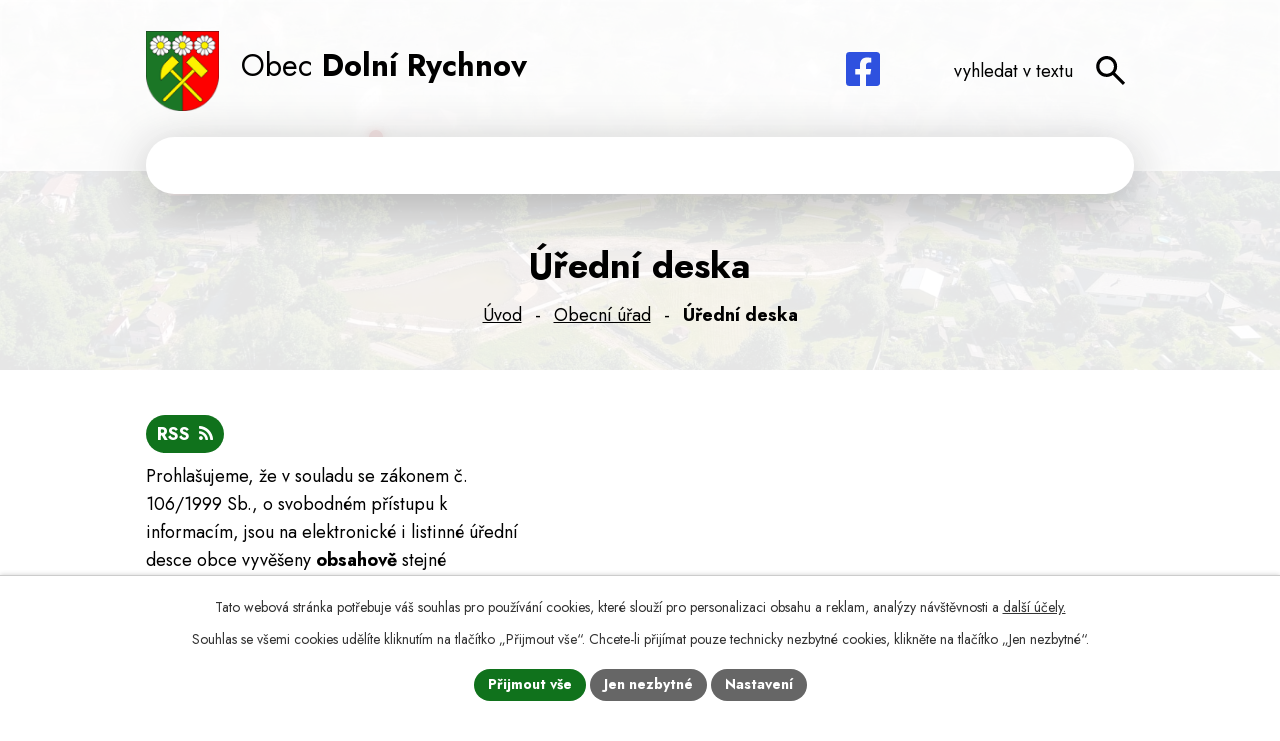

--- FILE ---
content_type: image/svg+xml
request_url: https://www.dolnirychnov.cz/file.php?nid=17098&oid=11876022
body_size: 1504
content:
<svg width="26" height="26" viewBox="0 0 26 26" fill="none" xmlns="http://www.w3.org/2000/svg">
<path d="M5.13541 15.5659L7.2513 14.0634C7.84815 13.6396 8.4533 13.3556 9.1437 13.1717C9.93634 12.9606 10.2917 12.5281 10.2917 11.6036C10.2917 9.25848 15.7083 9.00894 15.7083 11.6036C15.7083 12.5281 16.0637 12.9606 16.8563 13.1717C17.5522 13.357 18.1566 13.6429 18.7487 14.0634L20.8646 15.5659C21.822 16.2458 22.2676 16.5745 22.5162 17.0971C22.75 17.5888 22.75 18.1653 22.75 19.3184C22.75 21.3916 22.75 22.4283 22.1695 23.0928C21.4665 23.8976 19.6387 23.8285 18.516 23.8285H7.48402C6.3613 23.8285 4.57068 23.9402 3.83045 23.0928C3.25 22.4283 3.25 21.3916 3.25 19.3184C3.25 18.1653 3.25 17.5888 3.48383 17.0971C3.73237 16.5745 4.178 16.2458 5.13541 15.5659Z" stroke="#AC0000" stroke-width="2.25"/>
<path d="M15.1663 18.4167C15.1663 19.6133 14.1963 20.5833 12.9997 20.5833C11.803 20.5833 10.833 19.6133 10.833 18.4167C10.833 17.22 11.803 16.25 12.9997 16.25C14.1963 16.25 15.1663 17.22 15.1663 18.4167Z" stroke="#AC0000" stroke-width="2.25"/>
<path d="M7.54048 4.00586C6.11217 4.41366 5.08532 4.91954 4.14565 5.52993C2.65794 6.49631 2.02013 8.23771 2.19524 9.91805C2.26925 10.6282 2.83935 10.9678 3.50046 10.7841C4.00271 10.6445 4.50578 10.5087 5.0049 10.3606C6.46464 9.92763 6.80798 9.40129 7.01084 7.90708L7.54048 4.00586ZM7.54048 4.00586C11.0705 2.99805 14.9302 2.99805 18.4602 4.00586M18.4602 4.00586C19.8885 4.41366 20.9154 4.91954 21.855 5.52993C23.3427 6.49631 23.9806 8.23771 23.8054 9.91805C23.7314 10.6282 23.1613 10.9678 22.5002 10.7841C21.998 10.6445 21.4949 10.5087 20.9958 10.3606C19.536 9.92763 19.1927 9.40129 18.9899 7.90708L18.4602 4.00586Z" stroke="#AC0000" stroke-width="2.25" stroke-linejoin="round"/>
</svg>


--- FILE ---
content_type: image/svg+xml
request_url: https://www.dolnirychnov.cz/file.php?nid=17098&oid=11876023
body_size: 821
content:
<svg width="30" height="29" viewBox="0 0 30 29" fill="none" xmlns="http://www.w3.org/2000/svg">
<path d="M26.9544 29L16.8044 18.85C15.9989 19.4944 15.0725 20.0046 14.0252 20.3806C12.978 20.7565 11.8637 20.9444 10.6822 20.9444C7.75533 20.9444 5.27852 19.9305 3.25174 17.9027C1.22496 15.8748 0.211035 13.398 0.209961 10.4722C0.209961 7.54537 1.22389 5.06856 3.25174 3.04178C5.27959 1.015 7.75641 0.00107407 10.6822 0C13.609 0 16.0859 1.01393 18.1126 3.04178C20.1394 5.06963 21.1533 7.54644 21.1544 10.4722C21.1544 11.6537 20.9664 12.7681 20.5905 13.8153C20.2146 14.8625 19.7044 15.7889 19.06 16.5944L29.21 26.7444L26.9544 29ZM10.6822 17.7222C12.6961 17.7222 14.4081 17.0171 15.8184 15.6068C17.2287 14.1966 17.9333 12.485 17.9322 10.4722C17.9322 8.45833 17.2271 6.74626 15.8168 5.336C14.4065 3.92574 12.695 3.22115 10.6822 3.22222C8.66829 3.22222 6.95622 3.92735 5.54596 5.33761C4.1357 6.74787 3.43111 8.45941 3.43218 10.4722C3.43218 12.4861 4.13731 14.1982 5.54757 15.6084C6.95783 17.0187 8.66937 17.7233 10.6822 17.7222Z" fill="black"/>
</svg>


--- FILE ---
content_type: image/svg+xml
request_url: https://www.dolnirychnov.cz/file.php?nid=17098&oid=11876021
body_size: 1192
content:
<svg width="26" height="26" viewBox="0 0 26 26" fill="none" xmlns="http://www.w3.org/2000/svg">
<path d="M2.16602 5.41699L9.65512 9.66866C12.3913 11.222 13.6074 11.222 16.3436 9.66866L23.8327 5.41699" stroke="#AC0000" stroke-width="2.25" stroke-linejoin="round"/>
<path d="M11.3743 21.1247C10.8692 21.1181 10.3634 21.1084 9.85642 21.0956C6.44554 21.0099 4.7401 20.967 3.51472 19.7363C2.28933 18.5055 2.25392 16.8441 2.1831 13.5212C2.16033 12.4527 2.16032 11.3906 2.18309 10.3221C2.25392 6.99923 2.28932 5.33778 3.51471 4.10701C4.7401 2.87625 6.44554 2.83338 9.8564 2.74764C11.9586 2.69479 14.0401 2.6948 16.1423 2.74765C19.5532 2.83339 21.2586 2.87627 22.4839 4.10704C23.7094 5.33779 23.7448 6.99924 23.8156 10.3222C23.8261 10.8141 23.8317 11.0459 23.8326 11.3747" stroke="#AC0000" stroke-width="2.25" stroke-linecap="round" stroke-linejoin="round"/>
<path d="M20.584 18.417C20.584 19.3144 19.8564 20.042 18.959 20.042C18.0616 20.042 17.334 19.3144 17.334 18.417C17.334 17.5196 18.0616 16.792 18.959 16.792C19.8564 16.792 20.584 17.5196 20.584 18.417ZM20.584 18.417V18.9587C20.584 19.8561 21.3116 20.5837 22.209 20.5837C23.1064 20.5837 23.834 19.8561 23.834 18.9587V18.417C23.834 15.7246 21.6514 13.542 18.959 13.542C16.2666 13.542 14.084 15.7246 14.084 18.417C14.084 21.1094 16.2666 23.292 18.959 23.292" stroke="#AC0000" stroke-width="2.25" stroke-linecap="round" stroke-linejoin="round"/>
</svg>


--- FILE ---
content_type: image/svg+xml
request_url: https://www.dolnirychnov.cz/file.php?nid=17098&oid=11876020
body_size: 907
content:
<svg width="26" height="26" viewBox="0 0 26 26" fill="none" xmlns="http://www.w3.org/2000/svg">
<path d="M15.7083 10.8333C15.2422 9.26712 13.6343 8.125 11.9167 8.125C9.82258 8.125 8.125 9.82258 8.125 11.9167C8.125 13.8268 9.5375 15.4455 11.375 15.7083" stroke="white" stroke-width="2.25" stroke-linecap="round"/>
<path d="M21.6123 10.8337C21.0915 5.99599 16.8556 2.16699 11.916 2.16699C6.63958 2.16699 2.16602 6.53605 2.16602 11.8366C2.16602 17.2402 6.72024 20.9754 10.9118 23.5701C11.2178 23.7429 11.5639 23.8337 11.916 23.8337C12.2681 23.8337 12.6142 23.7429 12.9203 23.5701C13.1961 23.4013 13.4734 23.2273 13.7509 23.048" stroke="white" stroke-width="2.25" stroke-linecap="round"/>
<path d="M18.958 13C21.5962 13 23.833 15.1845 23.833 17.8348C23.833 20.5272 21.5598 22.4168 19.4601 23.7015C19.3072 23.7879 19.134 23.8333 18.958 23.8333C18.782 23.8333 18.6089 23.7879 18.4559 23.7015C16.3601 22.4042 14.083 20.5365 14.083 17.8348C14.083 15.1845 16.3198 13 18.958 13Z" stroke="white" stroke-width="2.25"/>
<path d="M18.958 17.875H18.9678" stroke="white" stroke-width="3" stroke-linecap="round" stroke-linejoin="round"/>
</svg>
